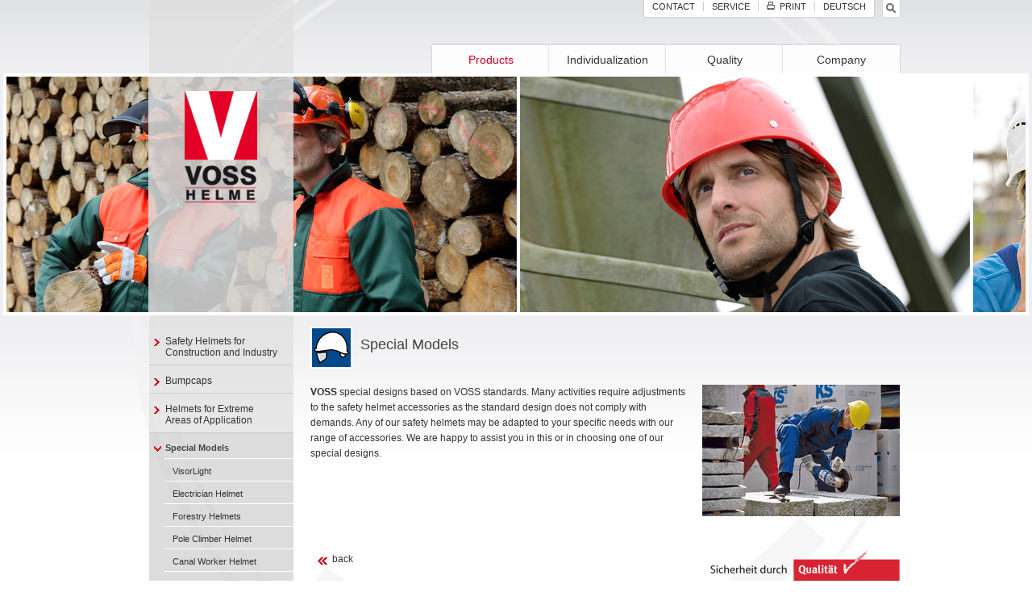

--- FILE ---
content_type: text/html; charset=utf-8
request_url: https://www.voss-helme.de/Sondermodelle.18.0.html?&L=1
body_size: 3146
content:
<!DOCTYPE html>
<html lang="en">
<head>

<meta charset="utf-8">
<!-- 
	This website is powered by TYPO3 - inspiring people to share!
	TYPO3 is a free open source Content Management Framework initially created by Kasper Skaarhoj and licensed under GNU/GPL.
	TYPO3 is copyright 1998-2017 of Kasper Skaarhoj. Extensions are copyright of their respective owners.
	Information and contribution at http://typo3.org/
-->




<meta name="generator" content="TYPO3 CMS">
<meta name="viewport" content="width=952">


<link rel="stylesheet" type="text/css" href="typo3temp/stylesheet_347ee76595.css?1613747582" media="all">
<link rel="stylesheet" type="text/css" href="fileadmin/templates/fluidcontent/Resources/Public/Columns.css?1370438330" media="all">
<link rel="stylesheet" type="text/css" href="fileadmin/templates/fluidcontent/Resources/Public/accordion/Accordion.css?1375878571" media="all">
<link rel="stylesheet" type="text/css" href="fileadmin/templates/fluidcontent/Resources/Public/Box.css?1383504472" media="all">
<link rel="stylesheet" type="text/css" href="fileadmin/templates/jquery-ui/jquery-ui-1.10.3.custom.css?1370949958" media="all">
<link rel="stylesheet" type="text/css" href="fileadmin/templates/css/style.css?1383504257" media="all">
<link rel="stylesheet" type="text/css" href="fileadmin/templates/css/contentPage.css?1385049254" media="all">
<link rel="stylesheet" type="text/css" href="fileadmin/templates/css/colorbox/colorbox.css?1382530746" media="all">
<link rel="stylesheet" type="text/css" href="fileadmin/templates/css/colorboxes.css?1382612129" media="all">
<link rel="stylesheet" type="text/css" href="fileadmin/templates/css/nivo-slider.css?1382530746" media="all">
<link rel="stylesheet" type="text/css" href="fileadmin/templates/contentElements.css?1372252440" media="all">
<link rel="stylesheet" type="text/css" href="fileadmin/templates/css/safari.css?1375974273" media="all">
<link rel="stylesheet" type="text/css" href="typo3temp/stylesheet_f81c4d356e.css?1613747582" media="all">


<script src="uploads/tx_t3jquery/jquery-1.8.x-1.9.x.js?1368546996" type="text/javascript"></script>
<script src="typo3conf/ext/colorboxes/res/colorboxes.js?1382615455" type="text/javascript"></script>
<script src="fileadmin/templates/fluidcontent/Resources/Public/accordion/Accordion.js?1384992590" type="text/javascript"></script>
<script src="fileadmin/templates/fluidcontent/Resources/Public/Box.js?1383501579" type="text/javascript"></script>
<script src="fileadmin/templates/js/imagescroller.js?1382985378" type="text/javascript"></script>
<script src="fileadmin/templates/js/modernizr.2.5.3.min.js?1381255829" type="text/javascript"></script>
<script src="fileadmin/templates/lib/colorbox/jquery.colorbox-min.js?1382530746" type="text/javascript"></script>
<script src="fileadmin/templates/js/colorbox.js?1382711789" type="text/javascript"></script>
<script src="fileadmin/templates/lib/nivo-slider/jquery.nivo.slider.pack.js?1382530746" type="text/javascript"></script>
<script src="fileadmin/templates/js/interface.js?1383320060" type="text/javascript"></script>


<link rel="apple-touch-icon" href="/fileadmin/templates/img/custom_icon_iphone.png"><link rel="apple-touch-icon" sizes="76x76" href="/fileadmin/templates/img/custom_icon_ipad.png"><link rel="apple-touch-icon" sizes="120x120" href="/fileadmin/templates/img/custom_icon_iphone-retina.png"><link rel="apple-touch-icon" sizes="152x152" href="/fileadmin/templates/img/custom_icon_ipad-retina.png"><title>VOSS HELME: Special Models</title>
<script type="text/javascript">
/* <![CDATA[ */
var _gaq = [['_setAccount', 'UA-86532324-1'], ['_trackPageview']];
 (function(d, t) {
	var g = d.createElement(t); g.async = true;
	g.src = ('https:' == d.location.protocol ? 'https://ssl' : 'http://www') + '.google-analytics.com/ga.js';
	var s = d.getElementsByTagName(t)[0]; s.parentNode.insertBefore(g, s);
})(document, 'script');
/* ]]> */
	</script>
</head>
<body>
<div id="page">	
	<div id="subMenuContainer">
		<ul id="subMenu"><li class="no subpages"><a href="Safety-Helmets-for-Construction-and-Indu.15.0.html?&amp;L=1">Safety Helmets for Construction and Industry</a></li><li class="no subpages"><a href="Bumpcaps.16.0.html?&amp;L=1">Bumpcaps</a></li><li class="no subpages"><a href="VOSS-Helmets-for-Extreme-Areas-of-Applic.17.0.html?&amp;L=1">Helmets for Extreme<br />Areas of Application</a></li><li class="act subpages"><a href="Special-Models.18.0.html?&amp;L=1">Special Models</a><ul id="subSubMenu"><li class="no"><a href="VisorLight.59.0.html?&amp;L=1">VisorLight</a></li><li class="no"><a href="Electrician-Helmet.60.0.html?&amp;L=1">Electrician Helmet</a></li><li class="no"><a href="Forestry-Helmet-INAP-Master-4-F-Kombi.61.0.html?&amp;L=1">Forestry Helmets</a></li><li class="no"><a href="Pole-Climber-Helmet.62.0.html?&amp;L=1">Pole Climber Helmet</a></li><li class="no"><a href="Canal-Trench-Worker-Helmet.63.0.html?&amp;L=1">Canal Worker Helmet</a></li><li class="no"><a href="INAP-Profiler-i-plus-UV-i.113.0.html?&amp;L=1">INAP-Profiler <i>plus UV</i></a></li><li class="no"><a href="INAP-Master-luminescent.64.0.html?&amp;L=1">INAP-Master <br />luminescent</a></li><li class="no"><a href="Hygiene-Cap-AB.65.0.html?&amp;L=1">Hygiene–Cap AB</a></li><li class="no"><a href="Cadet-Fire-Brigade-Helmet.66.0.html?&amp;L=1">Cadet Fire Brigade Helmet</a></li><li class="no"><a href="Cadet-Fire-Brigade-Helmet.125.0.html?&amp;L=1">Cadet Fire Brigade Helmet</a></li><li class="no"><a href="Theatre-Helmet.67.0.html?&amp;L=1">Theatre Helmet</a></li></ul></li><li class="no subpages"><a href="Accessories-and-spare-parts.19.0.html?&amp;L=1">Accessories and spare parts</a></li><li class="no subpages"><a href="Face-Protection-Programme.20.0.html?&amp;L=1">Face Protection Programme</a></li></ul>
	</div>

	<div id="contentContainer">
		<img src="uploads/tx_menuicons/sondermodelle_01.png" width="52" height="52"  id="pageIcon"  alt=""  border="0">
		<h1 class="pageTitle">Special Models</h1>
		
	<!--  CONTENT ELEMENT, uid:601/fluidcontent_content [begin] -->
		<div id="c601" class="csc-default">

	<div class="content-columns content-columns-2">
		<div class="content-column content-column0">
			
	<!--  CONTENT ELEMENT, uid:603/text [begin] -->
		<div id="c603" class="csc-default">
		<!--  Text: [begin] -->
			<div class="csc-body"><p class="bodytext"><b>VOSS</b> special designs based on VOSS standards.&nbsp;Many activities require adjustments to the safety helmet accessories as the standard design does not comply with demands. Any of our safety helmets may be adapted to your specific needs with our range of accessories. We are happy to assist you in this or in choosing one of our special designs.</p></div>
		<!--  Text: [end] -->
			</div>
	<!--  CONTENT ELEMENT, uid:603/text [end] -->
		
		</div>
		<div class="content-column content-column1">
			
	<!--  CONTENT ELEMENT, uid:602/image [begin] -->
		<div id="c602" class="csc-default">
		<!--  Image block: [begin] -->
			<div class="csc-textpic csc-textpic-right csc-textpic-above"><div class="csc-textpic-imagewrap"><div class="csc-textpic-image csc-textpic-last"><img src="fileadmin/_processed_/csm_sondermodelle_1843ed6a29.png" width="245" height="163" alt="" border="0"></div></div></div>
		<!--  Image block: [end] -->
			</div>
	<!--  CONTENT ELEMENT, uid:602/image [end] -->
		
		</div>
		<div style="clear: both;"></div>
	</div>

</div>
	<!--  CONTENT ELEMENT, uid:601/fluidcontent_content [end] -->
					
		<a href="Current-information.5.0.html?&amp;L=1" class="levelUpButton" onclick="history.back(); return false;">back</a>
	</div>

	<div id="metaMenuContainer">
		<ul id="metaMenu"><li class="no subpages"><a href="Contact-form.49.0.html?&amp;L=1">Contact</a><ul class="metaMenu2"><li class="no"><a href="Contact-form.49.0.html?&amp;L=1"><nobr>Contact form</nobr></a></li><li class="no"><a href="Legal-info.50.0.html?&amp;L=1">Legal info</a></li><li class="no"><a href="General-Terms-and-Conditions-of-Business.agb.0.html?&amp;L=1">GTC</a></li><li class="no"><a href="General-Purchasing-Terms.109.0.html?&amp;L=1">GPT</a></li></ul><span class="metaMenuItemMask"></span></li><li class="no subpages"><a href="Video-instructions-to-our-products.111.0.html?&amp;L=1">Service</a><ul class="metaMenu2"><li class="no"><a href="Video-instructions-to-our-products.111.0.html?&amp;L=1">Video</a></li><li class="no"><a href="Downloads.download.0.html?&amp;L=1">Downloads</a></li></ul><span class="metaMenuItemMask"></span></li><li class="no"><a href="javascript: window.print();"><img src="fileadmin/templates/img/printIcon.png" style="padding-right:6px; height:10px; width:auto;" alt="" />Print</a></li><li class="languageMenuItem no"><a href="Special-Models.18.0.html?&amp;L=0">Deutsch</a></li><li class="languageMenuItem act"> English</li></ul>
		<div id="search">
				<form id="searchForm" method="post" action="index.php?id=46&L=1">
		<input type="text" name="tx_indexedsearch[sword]" id="searchField" />
		<input type="hidden" name="tx_indexedsearch[lang]" value="1" />
		<button id="searchButton"></button><div style="display: none">			<input type="hidden" name="tx_indexedsearch[results]" value="100000" />
			<input type="hidden" name="stype" value="{$search.stype}" />
			<input type="hidden" name="scols" value="pages.title-subtitle-keywords-description:tt" />
			<input type="hidden" name="locationData" value="{$search.locationData}" />
		</div></form>
		</div>
	</div>
	
	<div id="mainMenuContainer">
		<ul id="mainMenu"><li class="act subpages"><a href="Current-information.5.0.html?&amp;L=1">Products</a><ul class="mainMenu2"><li class="no withIcon" style="background-image: url('typo3temp/_processed_/csm_Bau_und_Industrieschutzhelme_e57507baba.png')"><a href="Safety-Helmets-for-Construction-and-Indu.15.0.html?&amp;L=1">Safety Helmets for Construction and Industry</a></li><li class="no withIcon" style="background-image: url('typo3temp/_processed_/csm_Anstosskappen_92744a7f18.png')"><a href="Bumpcaps.16.0.html?&amp;L=1">Bumpcaps</a></li><li class="no withIcon" style="background-image: url('typo3temp/_processed_/csm_extremer-einsatz_a5f417a58c.png')"><a href="VOSS-Helmets-for-Extreme-Areas-of-Applic.17.0.html?&amp;L=1">Helmets for Extreme<br />Areas of Application</a></li><li class="no withIcon" style="background-image: url('typo3temp/_processed_/csm_sondermodelle_01_3b43eb5f34.png')"><a href="Special-Models.18.0.html?&amp;L=1">Special Models</a></li><li class="no withIcon" style="background-image: url('typo3temp/_processed_/csm_Zubeho__r_und_Ersatzteile_60a7a4ce3f.png')"><a href="Accessories-and-spare-parts.19.0.html?&amp;L=1">Accessories and spare parts</a></li><li class="no withIcon" style="background-image: url('typo3temp/_processed_/csm_gesichtsschutz_e91f98b09f.png')"><a href="Face-Protection-Programme.20.0.html?&amp;L=1">Face Protection Programme</a></li></ul><span class="mainMenuItemMask"></span></li><li class="no subpages"><a href="Individualization.6.0.html?&amp;L=1">Individualization</a><ul class="mainMenu2"><li class="no"><a href="Safety-Helmets.79.0.html?&amp;L=1">Safety Helmets</a></li><li class="no"><a href="Bumpcaps.80.0.html?&amp;L=1">Bumpcaps</a></li><li class="no"><a href="Special-Solutions.122.0.html?&amp;L=1">Special Solutions</a></li></ul><span class="mainMenuItemMask"></span></li><li class="no subpages"><a href="Our-quality-is-your-safety.7.0.html?&amp;L=1">Quality</a><ul class="mainMenu2"><li class="no"><a href="Safety.76.0.html?&amp;L=1">Safety</a></li><li class="no"><a href="Wearability.77.0.html?&amp;L=1">Wearability</a></li><li class="no"><a href="Durability.78.0.html?&amp;L=1">Durability</a></li><li class="no"><a href="Norm-label.87.0.html?&amp;L=1">Norm label</a></li><li class="no"><a href="How-we-make-quality.88.0.html?&amp;L=1">How we make quality</a></li></ul><span class="mainMenuItemMask"></span></li><li class="no subpages"><a href="VOSS-Service-Team.52.0.html?&amp;L=1">Company</a><ul class="mainMenu2"><li class="no"><a href="VOSS-Service-Team.52.0.html?&amp;L=1">VOSS Service Team</a></li><li class="no"><a href="Field-Staff.47.0.html?&amp;L=1">Field Staff</a></li><li class="no"><a href="History.42.0.html?&amp;L=1">History</a></li><li class="no"><a href="Fairs.85.0.html?&amp;L=1">Fairs</a></li></ul><span class="mainMenuItemMask"></span></li></ul>
	</div>
	
	<div id="logo">
		<a href="Home.1.0.html?&amp;L=1"><img src="fileadmin/templates/img/voss-helme-logo.png" width="90" height="138"   alt="&quot;VOSS HELME&quot;"  border="0"></a>
	</div>
	<div id="keyvisual"><div id="imageScroller"><div id="initialImgContainer" class="imgContainer"><img src="fileadmin/user_upload/keyvisuals-ohne-logo/sondermodelle_01.jpg" width="709" height="292"   alt=""  border="0"><img src="fileadmin/user_upload/keyvisuals-ohne-logo/sondermodelle_02.jpg" width="558" height="292"   alt=""  border="0"><img src="fileadmin/user_upload/keyvisuals-ohne-logo/sondermodelle_03.jpg" width="240" height="292"   alt=""  border="0"><img src="fileadmin/user_upload/keyvisuals-ohne-logo/sondermodelle_04.jpg" width="706" height="292"   alt=""  border="0"><img src="fileadmin/user_upload/keyvisuals-ohne-logo/sondermodelle_05.jpg" width="553" height="292"   alt=""  border="0"></div></div></div>
	
	<div style="clear: both;"></div>
	<img src="fileadmin/templates/img/slogan_en.png" width="235" height="44"  id="slogan"  alt=""  border="0">
</div>




</body>
</ht

--- FILE ---
content_type: text/css
request_url: https://www.voss-helme.de/fileadmin/templates/fluidcontent/Resources/Public/Columns.css?1370438330
body_size: 67
content:

.content-columns {
	display: table;

	width: 100%; 
	clear: both; 
}

.content-columns .content-column { 
	display: table-cell;
	vertical-align: top;

	box-sizing: border-box;
	-moz-box-sizing: border-box;
}

.content-columns .content-column .content-column-padding {
	clear: both;
}

.content-column-75 { width: 75%; }
.content-column-50 { width: 50%; }
.content-column-33 { width: 33.3%; }
.content-column-25 { width: 25%; }
.content-column-20 { width: 20%; }
.content-column-15 { width: 15%; }
.content-column-10 { width: 10%; }


--- FILE ---
content_type: text/css
request_url: https://www.voss-helme.de/fileadmin/templates/fluidcontent/Resources/Public/accordion/Accordion.css?1375878571
body_size: 64
content:

.content-accordion .csc-header {
	padding-left: 22px;
	
	background-image: url('arrow_right.png');
	background-repeat: no-repeat;
	background-position: 6px 4px;
	
	cursor: pointer;
}

.content-accordion .accordion-header-active {
	background-image: url('arrow_down.png');
}


.content-accordion .csc-default {
	border-bottom: 1px solid #dddddd;
}

.content-accordion .csc-body {
	padding-left: 22px;
}

--- FILE ---
content_type: text/css
request_url: https://www.voss-helme.de/fileadmin/templates/fluidcontent/Resources/Public/Box.css?1383504472
body_size: 272
content:

/* Flipping boxes */	
.thumb {
	position:relative;
	display:inline-block;
	margin-right:0px;
	margin-bottom:0px;
}


/* Flip without CSS3 */
.thumb.scroll {
	overflow: hidden;
}	

.thumb.scroll .thumb-backside {
	bottom: -100%;
}
	
	

/* CSS3 Flip */	
.thumb.flip .thumb-frontside,
.thumb.flip .thumb-backside
{
	position: absolute;
	left: 0;
	top: 0;

	width: 100%;
	height: 100%;

	-webkit-backface-visibility:hidden;
	   -moz-backface-visibility:hidden;
	    -ms-backface-visibility:hidden;
	     -o-backface-visibility:hidden;
	        backface-visibility:hidden;

	-webkit-transition: -webkit-transform 1000ms;
	   -moz-transition:    -moz-transform 1000ms;
	    -ms-transition:     -ms-transform 1000ms;
	     -o-transition:      -o-transform 1000ms;
	        transition:         transform 1000ms;	
}


.thumb.flip .thumb-frontside {
	-webkit-transform: perspective(800px) rotateY(0deg);
	   -moz-transform: perspective(800px) rotateY(0deg);
	    -ms-transform: perspective(800px) rotateY(0deg);
	     -o-transform: perspective(800px) rotateY(0deg);
	        transform: perspective(800px) rotateY(0deg);
}

.thumb.flip .thumb-backside {
	-webkit-transform: perspective(800px) rotateY(180deg);
	   -moz-transform: perspective(800px) rotateY(180deg);
	    -ms-transform: perspective(800px) rotateY(180deg);
	     -o-transform: perspective(800px) rotateY(180deg);
	        transform: perspective(800px) rotateY(180deg);
}

.thumb.flip.flipped .thumb-frontside {
	-webkit-transform: perspective(800px) rotateY(-180deg);
	   -moz-transform: perspective(800px) rotateY(-180deg);
	    -ms-transform: perspective(800px) rotateY(-180deg);
	     -o-transform: perspective(800px) rotateY(-180deg);
	        transform: perspective(800px) rotateY(-180deg);
}

.thumb.flip.flipped .thumb-backside {
	-webkit-transform: perspective(800px) rotateY(  0deg);
	   -moz-transform: perspective(800px) rotateY(  0deg);			
	    -ms-transform: perspective(800px) rotateY(  0deg);			
	     -o-transform: perspective(800px) rotateY(  0deg);			
	        transform: perspective(800px) rotateY(  0deg);			
}


--- FILE ---
content_type: text/css
request_url: https://www.voss-helme.de/fileadmin/templates/css/style.css?1383504257
body_size: 3131
content:

/*
 * red: #d00022
 */

html, body
{
	display: block;
	position: relative;			

	margin: 0;
	padding: 0;
}

html {
	height: 100%;
}

body {
	background: #ffffff url('../img/bodyBG.png') repeat-x;
	height: 100%;
	min-height: 100%;
	font-family: "Lucida Sans Unicode", "Lucida Grande", Verdana, Helvetica, Arial, sans-serif;
	font-size: 12px;
	color: #333333;
}

strong, em, b, i, h1, h2, h3, h4, h5, h6, address {
    font-family: "Lucida Sans", "Lucida Sans Unicode", "Lucida Grande", Verdana, Arial, Helvetica, sans-serif;
}

ul,
ol
{
	margin: 0;
	padding: 0;
}

a img {
	border: 0;
}

#page {
	position: relative;

	margin-left: auto;
	margin-right: auto;
	
	top: 0;
	
	width: 952px;
	min-height: 100%;
	margin-bottom: 30px;
}

#metaMenuContainer {
	position: absolute;
	height: 21px;
	
	top: 0;
	right: 0;
}

#metaMenu {
	float: left;
	
	margin: 0;
	margin-right: 32px;
	
	padding: 0;
	
	height: 21px;
	
	list-style-type: none;
	
	background-color: white;
	
	font-size: 12px;
	
	box-shadow: 0 0 2px #aaaaaa;
}

#metaMenu > LI {
	float: left;
	position: relative;
	
	height: 100%;
	
	padding: 0;
	
	margin-top: 1px;
}

#metaMenu > LI > A {
	height: 15px;

	font-size: 11px;

	padding-left: 10px;
	padding-right: 10px;

	border-left: 1px solid #cbcccd;	
	
	text-transform: uppercase;
}

#metaMenu > LI:first-child A {
	border-left: 0;
}

#metaMenu > LI A {
	text-decoration: none;
}

#metaMenu LI.no > A {
	color: #333333;
}

#metaMenu LI.act > A {
	color: #d00022;
}

#metaMenu > LI > UL.metaMenu2 {
	position: absolute;
	left: 0px;
	top: 20px;
	
	list-style: none;
	
	padding-top: 3px;
	padding-left: 11px;
	padding-right: 11px;
	padding-bottom: 3px;
	
	background-color: white;
	box-shadow: 0 0 2px #aaaaaa;	
		
	z-index: 2;
}

#metaMenu > LI > UL.metaMenu2 {
	display: none;
}

#metaMenu > LI:hover > UL.metaMenu2 {
	display: block;
}


#metaMenu .metaMenuItemMask {
	position: absolute;
	left: 0px;
	top: 15px;
	
	background-color: white;
	width: 100%;
	
	height: 10px;
	
	z-index: 3;
}

#metaMenu .metaMenuItemMask {
	display: none;
}

#metaMenu LI:hover .metaMenuItemMask {
	display: block;
}


UL.metaMenu2 > LI {
	padding-top: 3px;
	padding-bottom: 3px;
	
	border-bottom: 1px solid #cccccc;
}

UL.metaMenu2 > LI:last-child {
	border-bottom: 0;
}



.languageMenuItem.act,
.languageMenuItem.userdef1
{
	display: none;
}





#search {
	position: absolute;
	top: 0;
	right: 0;

	overflow: hidden;

	width: 21px;
	height: 21px;
	
	box-shadow: 0 0 1px #aaaaaa;
	
	background-color: white;
	background: white url('../img/searchIcon.png') no-repeat top right;	
}

#search #searchForm {
	display: none;
}


#search.hover {
	width: 221px;
	height: 48px;
	
	background-image: url('../img/searchClose.png');
}

#search.hover #searchForm {
	display: block;
}

#searchForm {
	position: absolute;
	top: 22px;
	left: 10px;
	width: 186px;
}

#searchForm input {
	position: absolute;
	left: 0;
	width: 150px;
	
	border: 1px solid #cccccc;
}

#searchForm button {
	position: absolute;
	left: 160px;
	
	width: 18px;
	height: 18px;
	background: white url('../img/searchIcon.png') no-repeat top right;
	
	margin: 0;
	padding: 0;
	
	border: 0;
}



/* 
 * MAIN MENU
 */
#mainMenuContainer {
	position: absolute;
	top: 56px; /* sw war 52px */
	right: 0;
}

#mainMenu {
	list-style-type: none;
	margin: 0;
	padding: 0;
}

#mainMenu > LI {
	position: relative;
	float: left;
	padding-top: 10px;	
	padding-left: 5px; /* sw war 10px */
	padding-right: 5px; /* sw war 10px */
	height: 25px;
	box-shadow: 0 0 2px #aaaaaa;	/* sw */
	background-color: rgba(255,255,255,0.9); /* sw */
	text-align: center;
    width: 135px;
}

#mainMenu > LI.subpages {
	height: 25px;
}

#mainMenu > LI A {
	text-decoration: none;
	font-size: 14px;
}

#mainMenu LI.no > A {
	color: #333333;
}

#mainMenu LI.no > A:hover, #mainMenu LI.act > A {
	color: #d00022;
}

/*#mainMenu > LI .mainMenuItemMask {
	display: none;
	
	position: absolute;
	left: 0px;
	bottom: -4px;
	width: 100%;
	height: 8px;
	background-color: rgb(253,253,253);	
	z-index: 5;
}

#mainMenu > LI .mainMenuItemMask {
	left: 0px;
}

#mainMenu > LI:last-child .mainMenuItemMask {
	right: 0px;
}





#mainMenu > LI:hover .mainMenuItemMask {
	display: block;
} */

#mainMenu > LI:hover {
	color: #d00022; /* sw */
	/*
box-shadow: 0 0 2px #aaaaaa;	
	background-color: rgba(255,255,255,0.9);
*/
}


#mainMenu li.act {
	box-shadow: 0 0 2px #aaaaaa;	
	height: 25px; /* sw war 29px */
}

#mainMenu li.act:hover {
	height: 27px;
}

UL.mainMenu2 {
	position: absolute;
	left: 0px;
	top: 35px; /* sw war 33px */

	padding-top: 6px;
	padding-bottom: 2px;	

	padding-left: 8px;
	padding-right: 8px;
	
	box-shadow: 0 2px 2px #aaaaaa;	
	background-color: rgba(255,255,255,0.95);

	list-style: none;

	z-index: 2;
	
	min-width: 180px;
}

#mainMenu LI UL.mainMenu2 {
	left: 0px;
}

#mainMenu LI:last-child UL.mainMenu2
{
	left: auto;
	right: 0px;
}

#mainMenu > LI UL.mainMenu2 {
	display: none;
}

#mainMenu > LI:hover UL.mainMenu2 {
	display: block;
}

UL.mainMenu2 > LI {
	line-height: 1.3em;
	padding-bottom: 7px;
	padding-top: 9px;
	border-top: 1px solid #333333;
	clear: both;	
}

UL.mainMenu2 > LI.withIcon {
	background-repeat: no-repeat;
	background-position: left center;
	padding-left: 30px; 
}

ul#mainMenu li.act ul.mainMenu2 li.act{
	box-shadow: none;
	height: auto;
}
ul#mainMenu li.act ul.mainMenu2 li.act:hover{
	height: auto;
}
#mainMenu UL.mainMenu2 > LI {
	text-align: left;
}
#mainMenu UL.mainMenu2 > LI A {
	font-size: 12px;
}

#mainMenu UL.mainMenu2 > LI A:hover {
	color: #d00022;
	font-size: 12px;
}


UL.mainMenu2 > LI:first-child {
	border-top: 0;
}

UL.mainMenu2 > LI IMG {
	display: block;
	float: left;
	margin-right: 11px;
	width: 24px;
	height: 24px;	
	box-shadow: 0 0 2px #666666;
	margin-top: -5px;	
}

#subMenuContainer {
	float: left;
	min-height: 574px;		
	margin-left: 21px;
	margin-right: 21px;
	padding-top: 420px;
	padding-left: 2px;
	width: 177px;					
}

#subMenuIcon {
	margin-bottom: 25px;
	box-shadow: 0 0 2px #aaaaaa;	
	
	width: 46px;
	height: 46px;
}

#subMenu {
	margin: 0;
	padding: 0;
	list-style-type: none;
}

#subMenu LI {
	margin-bottom: 16px;	
	border-bottom: 1px solid #cccccc;
	padding-bottom: 8px;
	margin-top: -4px;
	background-image: url("../../templates/img/arrow_right.png");
	background-position: 6px 4px;
    background-repeat: no-repeat;
    cursor: pointer;
    padding-left: 20px;
    margin-left: -2px;
    width: 159px;
}

#subMenu LI A {
	padding-right: 8px;
	text-decoration: none;
}

#subMenu LI.no > A {
	color: #333333;
}

#subMenu LI.act {
	/* text-transform: uppercase; */
	margin-top: -16px;
	padding-top: 12px;
	background-position: 6px 16px;
    background-repeat: no-repeat;
    cursor: pointer;
    padding-left: 20px;
    font-size: 95%;
    width: 159px;
    padding-bottom: 9px;
    background-color: rgba(0,0,0,0.05);
}

#subMenu LI.act.subpages {
    background-image: url("../../templates/img/arrow_down.png");
}

#subMenu LI.act > A {
	color: #444444;
	font-weight: bold;
}

#subMenu LI.no > A:hover {
	color: #d00022;
}

#subSubMenu {
	list-style-type: none;
	padding: 0;
	margin: 0;
	margin-top: 7px;
	text-transform: none;
}

#subSubMenu LI {
	display: block;
	margin-top: 0;
	margin-bottom: 1px;
	padding-top: 9px;
	font-size: 0.95em;
	border-top: 1px solid #ffffff;
	border-bottom: none;
	padding-bottom: 5px;
	padding-left: 11px;
	width: 150px;
	background: none;
}

ul#subSubMenu LI.act {
	text-transform: none;	
	margin: 0;
	padding-left: 9px;
	padding-right: 0px;
	border-bottom: none;
	padding-top: 9px;
	border-top: 1px solid white;
	background-color: rgba(0,0,0,0);
	padding-bottom: 6px;
	width: 150px;
	background-image: none;
}

ul#subSubMenu li.act > A {
	color: #D00022;
	font-weight: normal;
}

.spc {
    background: none repeat scroll 0 0 #FFFFFF;
    font-size: 1px;
    margin-top: -12px;
    visibility: hidden;
}

#contentContainer {
	position: relative;
}


.levelUpButton {
	display: block;
	position: relative;
	
	height: 22px;
	margin-top: 3em;
	margin-bottom: 1em;

	padding-left: 27px;
	background: transparent url('../img/arrowsLeft.png') no-repeat 9px 5px;
	
	color: inherit;
	text-decoration: none;
}

#slogan {
    bottom: 0px;
    position: fixed;
    width: 235px;
    height: 38px;
    margin-left: 717px;
}

.content-columns-2 .content-column0 {
	width: 496px;
	padding-right: 21px;
}

.content-columns-2 .content-column1 {
	width: 235px;
}


#pageIcon {
	float: left;
    margin-right: 10px;
    position: relative;
}

H1.pageTitle {
	margin-top: 12px;
	margin-bottom: 39px;

	color: #444444;
	font-size: 18px;
	font-weight: normal;
}

H1 {
	font-size: inherit;
}

H2 {
	font-size: inherit;
	margin:0;
	padding: 0;
}

.csc-frame-frame1 {
	background-color: #efeff1;
	padding: 10px 7px;
}

.csc-frame-frame1 p:first-child {
	margin-top: 0;
}

.csc-frame-frame1 p:last-child {
	margin-bottom: 0;
}





table,
p.bodytext
{
	line-height: 1.65em;
}

p.bodytext {
	margin-top: 1em;
	margin-bottom: 1em;
}

p.bodytext A {
	color: #D00022;
}

p.bodytext + UL,
p.bodytext + OL
{
	margin-top: -1em;
}

p.bodytext:first-child {
	margin-top: 0px;
}

.csc-default UL {
	padding-left: 1.2em;
}

.csc-default UL LI {
	background: url("../img/bulletPoint.png") no-repeat scroll 0 9px transparent;
    list-style: none outside none;
    margin-left: -14px;
    padding-left: 12px;
}

.csc-default OL {
	padding-left: 1.6em;
}

.csc-default {
	position: relative;
}


.imagecycle-controller {
	top: 0;
	left: 0;
	margin: 0;
	padding: 0;
	background: none;
	width: 100%;
	height: 100%;
}

.imagecycle-controller .first,
.imagecycle-controller .last,
.imagecycle-controller .pause
{
	display: none;
}

.imagecycle-controller .prev,
.imagecycle-controller .next
{
	position: absolute;
	top: 0;
	display: block;
	width: 50%;
	height: 100%;
	
	background-position: center center;
	background-repeat: no-repeat;
}

.imagecycle-controller LI.prev A,
.imagecycle-controller LI.next A
{
	position: absolute;
	top: 0;
	left: 0;
	width: 100%;
	height: 100%;
	
	background: none;
}



.imagecycle-controller LI.prev {
	left: 0;
	background-image: url('../img/slideshowPrev.png');
}

.imagecycle-controller LI.next {
	right: 0;
	background-image: url('../img/slideshowNext.png');
}




.tx-consultancyfinder-pi1 H2 {
	color: #444444;
	font-size: 18px;
	font-weight: bold;
	margin-bottom: 15px;
	margin-top: 12px;
}

.tx-consultancyfinder-pi1 H3 {
	margin-top: 0;
	margin-bottom: 1em;
	font-size: 12px;
}

.consultancyfinder_entry {
	width: 100%;
	
	padding-top: 12px;
	
	border-bottom: 1px solid black;
	border-top: 1px solid black;
}

.consultancyfinder_entry+.consultancyfinder_entry {
	border-top: 0;
}

.consultancyfinder_entry P {
	margin-top: 0;
}

.tx_consultancyfinder_pi1_formfield SELECT {
	width: 100%;
}

.tx_consultancyfinder_pi1_formlabel.disabled {
	color: #ccc;
}


div.csc-mailform li label {
	width: 10em;
	margin-right: 1em;
	padding-top: 2px;
}

div.csc-mailform ol > li.csc-form-element {
	margin-bottom: .25em;
}

.csc-form-element-textline INPUT,
.csc-form-element-textarea TEXTAREA
{
	border: 1px solid rgb(68,68,68);
	width: 250px;
	padding: 2px;
	margin: 0px;
}


DIV.csc-mailform LI.csc-form-element-radio {
	margin: 0;
	padding: 0;
	float: left;
}

DIV.csc-mailform FIELDSET {
	border: 0;
	padding: 0;
	margin: 0;
}

DIV.csc-mailform FIELDSET legend {
	float: left;
	width: 10em;
	margin: 0;
	margin-right: 1em;
	padding: 0;
	
	font-weight: normal;
}

DIV.csc-mailform fieldset ol {
	position: relative;
	top: 0;
	left: 0;
	
	margin: 0;
	margin-left: 11em;
	padding: 0;
}

DIV.csc-mailform LI.csc-form-element-radio INPUT {
	float: left;
}

DIV.csc-mailform LI.csc-form-element-radio LABEL {
	width: auto;
	width: auto;
	float: none;
}



DIV.csc-mailform LI.csc-form-element-submit {
	margin-left: 11em;
}

DIV.csc-mailform OL {
	list-style-type: none;
}


.nivo-caption {
	display: block;
	visibility: visible;
	
	opacity: 1;
	background-color: white;
	color: black;
}

.nivo-directionNav {
	display: none;
}

.nivoSlider:hover .nivo-directionNav {
	display: block;
}

table.downloads  {
	margin: 0;
	padding: 0;
	border: 0;
	border-collapse: collapse;
}

.downloads TH,
.downloads TD
{
	vertical-align: top;
	text-align: left;
	height: 30px;
	font-weight: normal;
	padding: 0;
}

.downloads IMG {
	width: auto;
	margin-top: 3px;
	margin-right: 10px;
}

.downloads TH {
	width: 188px;
}


.box {
	display: block;
	position: relative;
	float: left;
	width: 137px;
	line-height: 1.3em;
	margin-right: 27px;
}

.boxImage {
	position: relative;
	top: 0;
	left: 0;
	
	border-bottom: 1px solid #d00022;
}

.boxImageRollover {
	visibility: hidden;
	position: absolute;
	top: 0;
	left: 0;
}

.box:hover .boxImageRollover {
	visibility: visible;
}

.box .boxCaption {
	color: #aaaaaa;
}

.box .boxCaption b {
	font-weight: normal;
}

.box:hover .boxCaption {
	color: black;
}

.box:hover .boxCaption b {
	color: #d00022;
}



.thumb .thumb-frontside {
	background-repeat: no-repeat;
	background-size: 100% 100%;
}


.thumb .thumbText {
	font-size: 10px;
	letter-spacing: 0;
	font-weight: normal;
	padding: 4px;
}

.thumb .touchLink {
	display: none;
	color: rgb(255,255,255);
	font-size: 70%;
	padding-left: 4px;
	position: absolute;
	bottom: 12px;
	font-weight: normal;
}






@media only print {
	#page {
		background: white;
		background-image: none !important;
	}
	
	body {
		background: white;
		background-image: none !important;
		font-size: 15px;
	}
	
	#keyvisual, .imgContainer img {
		height: 0;
		width: 0;
	}
	
	#logo {
		background-color: rgba(255,255,255,0.0) !important;
		height: auto;
	}
	
	#mainMenuContainer {
		display: none;
	}
	
	#slogan {
		display: none;
	}
	
	#subMenuContainer {
		display: none;
	}
	
	#metaMenuContainer {
		display: none;
	}
	
	#contentContainer {
		left: 65px;
		width: 100% !important;
		/* padding-top: 387px !important; */
		padding-top: 300px !important;
		z-index: 9999;
	}
	
	#contentContainer .content-column0 {
	    width: 659px;
	}
	
	.levelUpButton {
	    display: none;
	}
	
	#footer {
		display: none;
	}
	
	#keyvisual {
		top: 25px;
	}
	
	.content-accordion > DIV.csc-default > DIV {
		display: block !important;
	}
	
	.content-accordion > DIV DIV.csc-header {
		background-image: url('../fluidcontent/Resources/Public/accordion/arrow_down.png');
	}	
}


--- FILE ---
content_type: text/css
request_url: https://www.voss-helme.de/fileadmin/templates/css/contentPage.css?1385049254
body_size: 404
content:

#page {
	background-repeat: repeat-y, no-repeat;	
	background-position: 21px 0px, 0 0;
}

#contentContainer {
	width: 731px;
	padding-top: 405px;
	float: left;
}

#keyvisual {
	height: 292px;
	margin: 0 0 0 -160px;
    position: absolute;
    width: 1264px;
    background-color: #FFFFFF;
    border: 4px solid #FFFFFF;
    display: block;
    top: 91px;
}

#imageScroller {
	position: absolute;
	width: 100%;
	height: 100%;
	white-space: nowrap;
	overflow: hidden;
}

.imgContainer {
	position: absolute;
	display: block;
	height: 100%;
	left: 0;
	top: 0;
	white-space: nowrap;
	/* border-right: 2px solid #FFF; */
	margin: 0px;
	padding: 0px;
}

.imgContainer IMG {
	border-right: 4px solid #FFF;
	margin: 0px;
	padding: 0px;
}

#logo {
    background-color: rgba(220, 220, 220, 0.85);
    height: 292px;
    left: 50%;
    margin-left: -456px;
    position: absolute;
    top: 95px;
    width: 180px;
    z-index: 9999;
}

#logo IMG {
	margin: 18px 0 0 45px;
	width: 90px;
	height: auto;
}


/* contact boxes */
.thumb_2 {
    width: 237px;
    height: 158px;
    padding: 0;
    margin: 0;
    margin-bottom: 11px;
}

.thumb_2 .thumb-backside {
    background-color: #d00022;
}

.thumb_2 .thumbText {
    padding: 8px;
}

.thumb_2 .thumbText P {
    color: white;
    font-size: 11px;
    line-height: 14px !important;
    
    margin-top: 0;
    margin-bottom: .5em;
}
.thumb_2 .thumbText a, .thumb_2 .thumbText a:hover {
	color: white;
}

--- FILE ---
content_type: text/css
request_url: https://www.voss-helme.de/fileadmin/templates/css/colorbox/colorbox.css?1382530746
body_size: 1109
content:
/*
	Colorbox Core Style:
	The following CSS is consistent between example themes and should not be altered.
*/
#colorbox, #cboxOverlay, #cboxWrapper{position:absolute; top:0; left:0; z-index:9999; overflow:hidden;}
#cboxOverlay{position:fixed; width:100%; height:100%;}
#cboxMiddleLeft, #cboxBottomLeft{clear:left;}
#cboxContent{position:relative;}
#cboxLoadedContent{overflow:auto; -webkit-overflow-scrolling: touch;}
#cboxTitle{margin:0;}
#cboxLoadingOverlay, #cboxLoadingGraphic{position:absolute; top:0; left:0; width:100%; height:100%;}
#cboxPrevious, #cboxNext, #cboxClose, #cboxSlideshow{cursor:pointer;}
.cboxPhoto{float:left; margin:auto; border:0; display:block; max-width:none; -ms-interpolation-mode:bicubic;}
.cboxIframe{width:100%; height:100%; display:block; border:0;}
#colorbox, #cboxContent, #cboxLoadedContent{box-sizing:content-box; -moz-box-sizing:content-box; -webkit-box-sizing:content-box;}

/* 
	User Style:
	Change the following styles to modify the appearance of Colorbox.  They are
	ordered & tabbed in a way that represents the nesting of the generated HTML.
*/
#cboxOverlay{background: black;}
	#colorbox{outline:0;}

	#cboxTopRight,
	#cboxBottomLeft,
	#cboxBottomRight,
	#cboxTopLeft,
	#cboxMiddleLeft,
	#cboxMiddleRight,
	#cboxTopCenter,
	#cboxBottomCenter
	{
		background: white;
	}

	#cboxTopRight,
	#cboxBottomLeft,
	#cboxBottomRight,
	#cboxTopLeft
	{
		width:20px; height:20px;
	}
	
	#cboxMiddleLeft{background: white; width:20px;}
	#cboxMiddleRight{width:20px;}
	#cboxTopCenter{height:20px;}
	#cboxBottomCenter{height:20px;}
	
	#cboxContent{background:#fff; overflow:hidden;}
		.cboxIframe{background:#fff;}
		#cboxError{padding:50px; border:1px solid #ccc;}
		#cboxLoadedContent{margin-bottom:28px;}
		#cboxTitle{position:absolute; bottom:4px; left:0; text-align:center; width:100%; color:#949494;}
		#cboxCurrent{position:absolute; bottom:4px; left:58px; color:#949494;}
		#cboxLoadingOverlay{background:url(images/loading_background.png) no-repeat center center;}
		#cboxLoadingGraphic{background:url(images/loading.gif) no-repeat center center;}

		/* these elements are buttons, and may need to have additional styles reset to avoid unwanted base styles */
		#cboxPrevious, #cboxNext, #cboxSlideshow, #cboxClose {border:0; padding:0; margin:0; overflow:visible; width:auto; background:none; }
		
		/* avoid outlines on :active (mouseclick), but preserve outlines on :focus (tabbed navigating) */
		#cboxPrevious:active, #cboxNext:active, #cboxSlideshow:active, #cboxClose:active {outline:0;}

		#cboxSlideshow{position:absolute; bottom:4px; right:30px; color:#0092ef;}
		#cboxPrevious{position:absolute; bottom:0; left:0; background:url(images/controls.png) no-repeat -75px 0; width:25px; height:25px; text-indent:-9999px;}
		#cboxPrevious:hover{background-position:-75px -25px;}
		#cboxNext{position:absolute; bottom:0; left:27px; background:url(images/controls.png) no-repeat -50px 0; width:25px; height:25px; text-indent:-9999px;}
		#cboxNext:hover{background-position:-50px -25px;}
		#cboxClose{position:absolute; bottom:0; right:0; background:url(images/close.png) no-repeat; width:13px; height:13px; text-indent:-9999px;}
		#cboxClose:hover{}

/*
  The following fixes a problem where IE7 and IE8 replace a PNG's alpha transparency with a black fill
  when an alpha filter (opacity change) is set on the element or ancestor element.  This style is not applied to or needed in IE9.
  See: http://jacklmoore.com/notes/ie-transparency-problems/
*/
.cboxIE #cboxTopLeft,
.cboxIE #cboxTopCenter,
.cboxIE #cboxTopRight,
.cboxIE #cboxBottomLeft,
.cboxIE #cboxBottomCenter,
.cboxIE #cboxBottomRight,
.cboxIE #cboxMiddleLeft,
.cboxIE #cboxMiddleRight {
	filter: progid:DXImageTransform.Microsoft.gradient(startColorstr=#00FFFFFF,endColorstr=#00FFFFFF);
}



--- FILE ---
content_type: text/css
request_url: https://www.voss-helme.de/fileadmin/templates/css/colorboxes.css?1382612129
body_size: 148
content:

.tx-colorboxes-pi1 {
	margin-left: 12px;
}



.tx-colorboxes-pi1-icons {
    margin-left: 9px;
}

.tx-colorboxes-pi1-icon {
    display: inline-block;
    width: 66px;
}

.tx-colorboxes-pi1-icon svg {
    display: block;
    position: relative;

    margin-left: auto;
    margin-right: auto;
    
    margin-top: 10px;    
    margin-bottom: 0;
}

.tx-colorboxes-pi1-icon-caption {
	display: none;
}


@media only print {
    .tx-colorboxes-pi1-icon {
		font-size: 8px;
		text-align: center;
	}
	
	.tx-colorboxes-pi1-icon:after {
		font-size: 8px;
		content: attr(data-title);
	}	
	
	.tx-colorboxes-pi1-icon-caption {
		display: block;
		text-align: center;
	}
	
}






.tx-colorboxes-pi1-slideshow .nivo-caption {
    display: none !important;    
    visibility: hidden;
}



--- FILE ---
content_type: text/css
request_url: https://www.voss-helme.de/fileadmin/templates/contentElements.css?1372252440
body_size: 242
content:

p.h1,
H1
{
	font-size: inherit;
	font-weight: bold;
	
	margin-bottom: 1em;
	margin-top: 1em;
}

.bodytext A {
	color: #d00022;
	text-decoration: none;
}



table.properties {
	border-collapse: collapse;
	background-color: #efeff1;
	width: 100%;
}

table.properties TD, 
table.properties TH
{
	text-align: left;
	vertical-align: top;
	
	padding-top: 5px;
	padding-bottom: 5px;
	border-bottom: 2px solid white;
} 

table.properties TH[scope='row'] {
	padding-left: 23px;
	width: 186px;
}

table.properties TH {
	padding-left: 10px;
}

table.properties TD {
	padding-left: 10px;
	padding-right: 23px;
}



table.properties TD P, 
table.properties TH P
{
	margin: 0;
	padding: 0;
} 


table.properties TD UL
{
	margin: 0;
	padding-left: 1.2em;
} 

tr.spaceBefore {
	border-top: 13px solid white;
}

OL {
	list-style-type: lower-alpha;
}

--- FILE ---
content_type: text/css
request_url: https://www.voss-helme.de/fileadmin/templates/css/safari.css?1375974273
body_size: -39
content:
/*

.csc-default UL,
.csc-default OL
{
	padding-left: 1.6em;
}
*/


--- FILE ---
content_type: text/css
request_url: https://www.voss-helme.de/typo3temp/stylesheet_f81c4d356e.css?1613747582
body_size: -6
content:
#page { background-image: url("/fileadmin/templates/img/pageBG.png"), url('/uploads/tx_menuicons/voss_kreise.png'); }

--- FILE ---
content_type: application/javascript
request_url: https://www.voss-helme.de/fileadmin/templates/fluidcontent/Resources/Public/accordion/Accordion.js?1384992590
body_size: 293
content:

$(function($) {

	// wrap the content part of the content elements, leaving out the header
	$('.content-accordion > .csc-default').each(function() {
		$(this).children().wrap(function(i, j) {
			if(i != 0) return $('<div>');
		});
	})
	
	$('.content-accordion .csc-header').on('open', function() {
		var $this = $(this);
		$this.addClass('accordion-header-active');
		$this.next().slideDown('slow');
		$this.data('accordion-open', true);
	});
	
	$('.content-accordion .csc-header').on('close', function() {
		var $this = $(this);
		$this.removeClass('accordion-header-active');
		$this.next().slideUp('slow');
		$(this).data('accordion-open', false);		
	});
	
	$('.content-accordion .csc-header').on('toggle', function() {
		if($(this).data('accordion-open')) {
			$(this).trigger('close');
		} else {
			$(this).trigger('open');
		}
	});
	
	$('.content-accordion-exclusive .csc-header').on('open', function() {
		$('.content-accordion-exclusive .csc-header').not($(this)).trigger('close');
	});
	
	$('.content-accordion .csc-header').click(function() {
		$(this).trigger('toggle');
		return false;
	});

	$('.content-accordion .csc-header').next().hide();
	
	// show first element
	$elementsToOpen = $('.content-accordion-open-first');
	$elementsToOpen.each(function() {
		$elementToOpen = $(this);
		$header =  $('.csc-header:first', $elementToOpen);
		$header.addClass('accordion-header-active');
		$header.next().show();
		$header.data('accordion-open', true);
	});
});



--- FILE ---
content_type: application/javascript
request_url: https://www.voss-helme.de/typo3conf/ext/colorboxes/res/colorboxes.js?1382615455
body_size: 634
content:

$(function($) {
    
    var moveSlideshowToIndex = function(index) {
        $('.nivoSlider').data('nivo:vars').currentSlide = index -1;
        $(".nivoSlider a.nivo-nextNav").trigger('click');         
    }
    
    var moveSlideshowToColor = function(colorUid) {
        var $slideshowImages = $('.tx-colorboxes-pi1-slideshowimage');
        var $slideshowImage = $('.tx-colorboxes-pi1-slideshowimage[data-color-uid="' + colorUid + '"]');
        var index = $slideshowImages.index($slideshowImage);
        moveSlideshowToIndex(index);
    }
    
    $('.tx-colorboxes-pi1-icon').click(function() {
        $icon = $(this);
        var colorUid = $icon.attr('data-color-uid');
        moveSlideshowToColor(colorUid);
    });
    
    $('.tx-colorboxes-pi1-slideshow').css('width', $('.tx-colorboxes-pi1-slideshowimage').first().width());
    $('.tx-colorboxes-pi1-slideshow').nivoSlider({
        effect: 'fade',
        directionNav: true, 
        controlNav: false,
        manualAdvance: true,
        
        beforeChange: function() {
            window.setTimeout(function() {
                $('.nivoSlider .nivo-main-image').animate({opacity: 0}, 500);
            }, 20)
        },
        
        afterChange: function() {
            window.setTimeout(function() {
                $('.nivoSlider .nivo-main-image').css({
                    opacity: 1
                });
            }, 20);
        }        
    });
    
    $('.tx-colorboxes-pi1-slideshow .nivo-directionNav').hide();
    
    $('a.tx-colorboxes-pi1-slideshow-link').colorbox({
        rel: 'slideshowImages',
        current: '',
        
        onOpen: function(e) {
            $(document).tooltip('disable');
        },

        onClosed: function(e) {
            $(document).tooltip('enable');
        },
        
        onComplete: function(e) {
            $link = $(this);
            var tooltipTitle = $link.data('uiTooltipTitle');
            if(tooltipTitle) {
                $('#cboxTitle').html(tooltipTitle);
            }
        },
        
        onLoad: function(e) {
            $link = $(this)
            var colorUid = $link.find('img').attr('data-color-uid');
            moveSlideshowToColor(colorUid);
        }
    });
    
    
    
	$(document).tooltip({
		items: '[title], [data-title]',
		content: function() {
			var element = $(this);
			if(element.is('[title]')) {
				return element.attr( "title" );
			}
			if(element.is('[data-title]')) {
				return element.attr('data-title');
			}
		},
		position: { my: 'center top+5', at: 'center bottom', collision: 'flipfit' }
	});
	
})


--- FILE ---
content_type: application/javascript
request_url: https://www.voss-helme.de/fileadmin/templates/js/colorbox.js?1382711789
body_size: 35
content:

// show click enlarge images in colorbox
$(function() {
    var clickEnlargeSelector = 'A[target="thePicture"]';
    var $clickEnlargeLinks = $(clickEnlargeSelector);
    
    $clickEnlargeLinks.removeAttr('onclick');
    $clickEnlargeLinks.colorbox();
});


--- FILE ---
content_type: application/javascript
request_url: https://www.voss-helme.de/fileadmin/templates/js/imagescroller.js?1382985378
body_size: 1162
content:

$(function() {
    if($('#initialImgContainer').find('img').length > 1) {
        var scroller;
        scroller = new Scroller();
        scroller.init();
    }    
})


/**
  * @author Hannes Lau <office@hanneslau.de>
  */

function Scroller() {
	var fps = 30;
	var cycleSpeed = Math.ceil(1000/fps);
	
	var activeContainers = Array();
	
	var keyvisual;
	var keyvisualWidth;
	var nextImgContainerNo = 0;
	
	var currentSpeed;
	
	// cruise
	var cruiseTimer;
	var cruiseBreakAcceleration = -1;
	var defaultSpeed = 1;
	var defaultDirection = -1;
	
	this.init = function() {
		// locate keyvisual
		keyvisual = document.getElementById('imageScroller');
		keyvisualWidth = keyvisual.offsetWidth;
		
		var imgContainer = document.getElementById('initialImgContainer');
		
		if(imgContainer.innerHTML) {
			imgContainer.deleted = false;
			activeContainers.push(imgContainer);		
		} else {
			// console.error('Scroller: Init: The innerHTML property of the initial imgContainer is empty');
			return false;
		}
		
		currentSpeed = defaultSpeed*defaultDirection;
		startCruise();
	}

	/*
	 * Update the position of all imgContainers in the keyvisual
	 * create new imgContainers and append them if neccessary.
	 */
	function redraw() {
		var move = Array();
		
		for(var i=0; i< activeContainers.length; i++) {
			var imgContainer = activeContainers[i];
			
			// skip deleted image containers, TODO: splice
			if(imgContainer.deleted) {
				continue;
			}
			
			var x = imgContainer.offsetLeft;
			
			
			/*
				Make sure the keyvisual is always filled with images:
				if the imgContainer is leaving the keyvisual and there is no 
				successor / predecessor, add one. 
			*/
			if(
				imgContainer.l == null				
				&& currentSpeed > 0  
				&& x > 0 
			)  {
				var imgContainerLeft = imgContainer.cloneNode(true);
				imgContainerLeft.style.width = imgContainer.offsetWidth+"px";				
				append(imgContainer,imgContainerLeft,true);
			}
			if(
			   	imgContainer.r == null
				&& currentSpeed < 0 			   
				&& x + imgContainer.offsetWidth < keyvisualWidth
			) {	
				var imgContainerRight = imgContainer.cloneNode(true);
				imgContainerRight.style.width = imgContainer.offsetWidth+"px";
				append(imgContainer,imgContainerRight,false);
			}
			
			/*
				delete imgContainer in case it left the keyvisual
				if it's still in, update its position
			*/
			if( 
				(currentSpeed > 0 && x > keyvisualWidth) // right
				|| (currentSpeed < 0 && x < -imgContainer.offsetWidth) // left
			) {
				// no -> trash
				deleteImageContainer(imgContainer);
			} else {
				// yes -> update position
				imgContainer.newPos = x+currentSpeed;
				move.push(imgContainer);
			}
		}
		

		for(i=0; i<move.length; i++) {
			move[i].style.left = move[i].newPos+"px";
		}
	}	

	function append(imgContainer,newImgContainer, left) {		
		newImgContainer.id = 'imgContainer_' + nextImgContainerNo++;
		
		keyvisual.appendChild(newImgContainer);		

		if(!newImgContainer.offsetWidth) {
			alert('empty image container');
			return false;
		}

		var x;	
		if(left) {
			x = imgContainer.offsetLeft-newImgContainer.offsetWidth;
			
			imgContainer.l = newImgContainer;
			newImgContainer.r = imgContainer;
			newImgContainer.l = null;
		} else {
			x = imgContainer.offsetWidth + imgContainer.offsetLeft;
			
			imgContainer.r = newImgContainer;
			newImgContainer.l = imgContainer;
			newImgContainer.r = null;
		}	

		newImgContainer.style.left = x+"px";
		newImgContainer.deleted = false;
		activeContainers.push(newImgContainer);
		return x;

	}
		
	function deleteImageContainer(imgContainer) {
		imgContainer.deleted = true;
	
		keyvisual.removeChild(imgContainer);
		if(imgContainer.l) imgContainer.l.r = null;
		if(imgContainer.r) imgContainer.r.l = null;
	}
		
	
	
	/*
	 * CRUISE
	 */
	function cruise() {
		if(currentSpeed < 0) {
			currentSpeed = Math.min(-defaultSpeed, currentSpeed - cruiseBreakAcceleration);
		} else {
			currentSpeed = Math.max(defaultSpeed, currentSpeed + cruiseBreakAcceleration);
		}
		
		redraw(); 
	}
	
	function startCruise() {
		if(!cruiseTimer) {
			redraw();
			cruiseTimer = setInterval(cruise, cycleSpeed);
		}
	}

	function stopCruise() {
		window.clearInterval(cruiseTimer);
		cruiseTimer = null;
	}
}

--- FILE ---
content_type: application/javascript
request_url: https://www.voss-helme.de/fileadmin/templates/js/interface.js?1383320060
body_size: 347
content:

$(function() {
	$search = $('#search');
	$field = $search.find('input');
	$field.on('blur', function() {
		$search.removeClass('hover')
	});

	$search.on('mouseover click', function() {
		$search.addClass('hover');
		$field.focus();		
	});

	$('#search').on('mouseout', function() {
		$search.removeClass('hover');
	})
})

// Push down #slogan if there is a colission with the content
$(function() {
    var $window = $(window);
    var $slogan = $('#slogan');
    var $lastElementInRightColumn = $('.content-column1 > div').last();
    
    if($lastElementInRightColumn.length > 0) {
        var sloganHeight = $slogan.height();
        var contentBottom = 
            $lastElementInRightColumn.offset().top
            + $lastElementInRightColumn.outerHeight()
        ;

        var fixSlogan = function() {
            var fixedSloganTop = $window.height() - sloganHeight + $window.scrollTop();

            if(fixedSloganTop < contentBottom) {
                $slogan.css({
                    position: 'absolute',
                    top: contentBottom,
                    bottom: 'auto',
                });
            } else {
                $slogan.css({
                    position: 'fixed',
                    top: 'auto',
                    bottom: 0,
                })
            }
        }

        $window.on('resize scroll', fixSlogan);
        fixSlogan();
        window.setTimeout(fixSlogan, 1000);
    }
});


--- FILE ---
content_type: application/javascript
request_url: https://www.voss-helme.de/fileadmin/templates/fluidcontent/Resources/Public/Box.js?1383501579
body_size: 325
content:

$(function() {
	$thumbs = $('.thumb');
	
	if($('html').hasClass('csstransforms3d')) {
		$thumbs.removeClass('scroll').addClass('flip');

		var flipFunction = function() { $(this).addClass('flipped'); };
		var flopFunction = function() { $(this).removeClass('flipped'); };
	} else {
		var flipFunction = function () {
			$(this).addClass('flipped').find('.thumb-detail').stop().animate({bottom:0}, 500, 'easeOutCubic');
		};
		var flopFunction = function () {
			$(this).removeClass('flipped').find('.thumb-detail').stop().animate({bottom: ($(this).height() * -1) }, 500, 'easeOutCubic');
		}
	}

	$thumbs.bind('flip', flipFunction);
	$thumbs.bind('flop', flopFunction);

	$thumbs.hover(
		function() {
			var $itemToBeFlipped = $(this);

			$itemToBeFlipped.addClass('mouseFlip');
			if(!$itemToBeFlipped.is('flipped')) {
				$('.thumb.flipped').trigger('flop');
				$itemToBeFlipped.trigger('flip');
			}
		},
		function() {
			$(this).removeClass('mouseFlip').trigger('flop')
		}
	);
	
	if ((/iphone|ipod|ipad.*os 5/gi).test(navigator.appVersion)) {
		window.onpageshow = function(evt) {
			// If persisted then it is in the page cache, force a reload of the page.
	    	if (evt.persisted) {
				$('.mouseFlip').removeClass('mouseFlip');
			}
		};
	}
})
